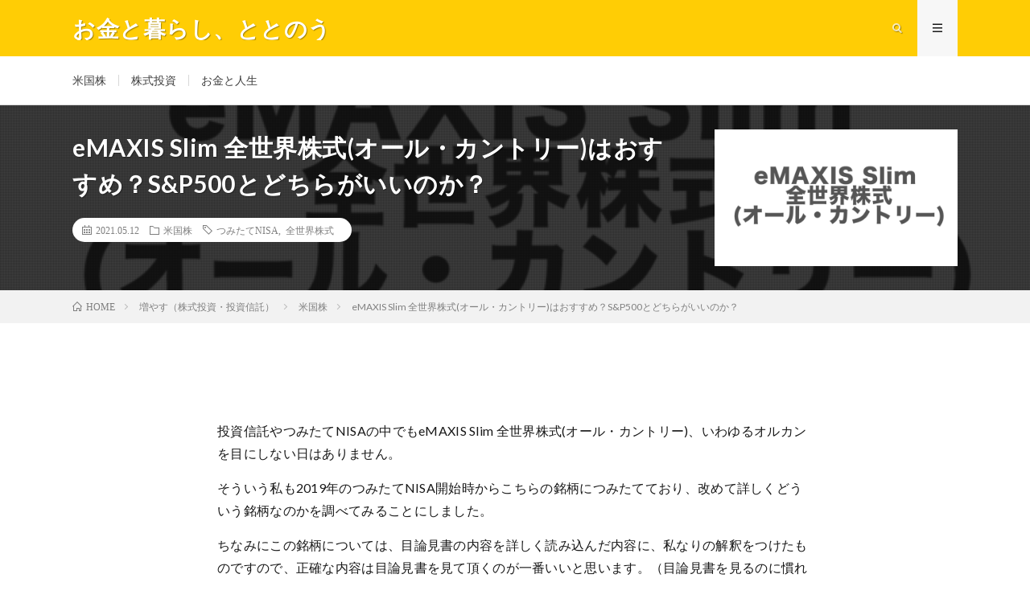

--- FILE ---
content_type: text/html; charset=UTF-8
request_url: https://tes-blog.com/6312
body_size: 20202
content:
<!DOCTYPE html>
<html lang="ja" prefix="og: http://ogp.me/ns#">
<head prefix="og: http://ogp.me/ns# fb: http://ogp.me/ns/fb# article: http://ogp.me/ns/article#">
<meta charset="UTF-8">
<title>eMAXIS Slim 全世界株式(オール・カントリー)はおすすめ？S&#038;P500とどちらがいいのか？ │ お金と暮らし、ととのう</title>
<meta name='robots' content='max-image-preview:large' />
<link rel='dns-prefetch' href='//www.google.com' />
<link rel='dns-prefetch' href='//www.googletagmanager.com' />
<link rel="alternate" title="oEmbed (JSON)" type="application/json+oembed" href="https://tes-blog.com/wp-json/oembed/1.0/embed?url=https%3A%2F%2Ftes-blog.com%2F6312" />
<link rel="alternate" title="oEmbed (XML)" type="text/xml+oembed" href="https://tes-blog.com/wp-json/oembed/1.0/embed?url=https%3A%2F%2Ftes-blog.com%2F6312&#038;format=xml" />
<style id='wp-img-auto-sizes-contain-inline-css' type='text/css'>
img:is([sizes=auto i],[sizes^="auto," i]){contain-intrinsic-size:3000px 1500px}
/*# sourceURL=wp-img-auto-sizes-contain-inline-css */
</style>
<style id='wp-block-library-inline-css' type='text/css'>
:root{--wp-block-synced-color:#7a00df;--wp-block-synced-color--rgb:122,0,223;--wp-bound-block-color:var(--wp-block-synced-color);--wp-editor-canvas-background:#ddd;--wp-admin-theme-color:#007cba;--wp-admin-theme-color--rgb:0,124,186;--wp-admin-theme-color-darker-10:#006ba1;--wp-admin-theme-color-darker-10--rgb:0,107,160.5;--wp-admin-theme-color-darker-20:#005a87;--wp-admin-theme-color-darker-20--rgb:0,90,135;--wp-admin-border-width-focus:2px}@media (min-resolution:192dpi){:root{--wp-admin-border-width-focus:1.5px}}.wp-element-button{cursor:pointer}:root .has-very-light-gray-background-color{background-color:#eee}:root .has-very-dark-gray-background-color{background-color:#313131}:root .has-very-light-gray-color{color:#eee}:root .has-very-dark-gray-color{color:#313131}:root .has-vivid-green-cyan-to-vivid-cyan-blue-gradient-background{background:linear-gradient(135deg,#00d084,#0693e3)}:root .has-purple-crush-gradient-background{background:linear-gradient(135deg,#34e2e4,#4721fb 50%,#ab1dfe)}:root .has-hazy-dawn-gradient-background{background:linear-gradient(135deg,#faaca8,#dad0ec)}:root .has-subdued-olive-gradient-background{background:linear-gradient(135deg,#fafae1,#67a671)}:root .has-atomic-cream-gradient-background{background:linear-gradient(135deg,#fdd79a,#004a59)}:root .has-nightshade-gradient-background{background:linear-gradient(135deg,#330968,#31cdcf)}:root .has-midnight-gradient-background{background:linear-gradient(135deg,#020381,#2874fc)}:root{--wp--preset--font-size--normal:16px;--wp--preset--font-size--huge:42px}.has-regular-font-size{font-size:1em}.has-larger-font-size{font-size:2.625em}.has-normal-font-size{font-size:var(--wp--preset--font-size--normal)}.has-huge-font-size{font-size:var(--wp--preset--font-size--huge)}.has-text-align-center{text-align:center}.has-text-align-left{text-align:left}.has-text-align-right{text-align:right}.has-fit-text{white-space:nowrap!important}#end-resizable-editor-section{display:none}.aligncenter{clear:both}.items-justified-left{justify-content:flex-start}.items-justified-center{justify-content:center}.items-justified-right{justify-content:flex-end}.items-justified-space-between{justify-content:space-between}.screen-reader-text{border:0;clip-path:inset(50%);height:1px;margin:-1px;overflow:hidden;padding:0;position:absolute;width:1px;word-wrap:normal!important}.screen-reader-text:focus{background-color:#ddd;clip-path:none;color:#444;display:block;font-size:1em;height:auto;left:5px;line-height:normal;padding:15px 23px 14px;text-decoration:none;top:5px;width:auto;z-index:100000}html :where(.has-border-color){border-style:solid}html :where([style*=border-top-color]){border-top-style:solid}html :where([style*=border-right-color]){border-right-style:solid}html :where([style*=border-bottom-color]){border-bottom-style:solid}html :where([style*=border-left-color]){border-left-style:solid}html :where([style*=border-width]){border-style:solid}html :where([style*=border-top-width]){border-top-style:solid}html :where([style*=border-right-width]){border-right-style:solid}html :where([style*=border-bottom-width]){border-bottom-style:solid}html :where([style*=border-left-width]){border-left-style:solid}html :where(img[class*=wp-image-]){height:auto;max-width:100%}:where(figure){margin:0 0 1em}html :where(.is-position-sticky){--wp-admin--admin-bar--position-offset:var(--wp-admin--admin-bar--height,0px)}@media screen and (max-width:600px){html :where(.is-position-sticky){--wp-admin--admin-bar--position-offset:0px}}

/*# sourceURL=wp-block-library-inline-css */
</style><style id='wp-block-heading-inline-css' type='text/css'>
h1:where(.wp-block-heading).has-background,h2:where(.wp-block-heading).has-background,h3:where(.wp-block-heading).has-background,h4:where(.wp-block-heading).has-background,h5:where(.wp-block-heading).has-background,h6:where(.wp-block-heading).has-background{padding:1.25em 2.375em}h1.has-text-align-left[style*=writing-mode]:where([style*=vertical-lr]),h1.has-text-align-right[style*=writing-mode]:where([style*=vertical-rl]),h2.has-text-align-left[style*=writing-mode]:where([style*=vertical-lr]),h2.has-text-align-right[style*=writing-mode]:where([style*=vertical-rl]),h3.has-text-align-left[style*=writing-mode]:where([style*=vertical-lr]),h3.has-text-align-right[style*=writing-mode]:where([style*=vertical-rl]),h4.has-text-align-left[style*=writing-mode]:where([style*=vertical-lr]),h4.has-text-align-right[style*=writing-mode]:where([style*=vertical-rl]),h5.has-text-align-left[style*=writing-mode]:where([style*=vertical-lr]),h5.has-text-align-right[style*=writing-mode]:where([style*=vertical-rl]),h6.has-text-align-left[style*=writing-mode]:where([style*=vertical-lr]),h6.has-text-align-right[style*=writing-mode]:where([style*=vertical-rl]){rotate:180deg}
/*# sourceURL=https://tes-blog.com/wp-includes/blocks/heading/style.min.css */
</style>
<style id='wp-block-paragraph-inline-css' type='text/css'>
.is-small-text{font-size:.875em}.is-regular-text{font-size:1em}.is-large-text{font-size:2.25em}.is-larger-text{font-size:3em}.has-drop-cap:not(:focus):first-letter{float:left;font-size:8.4em;font-style:normal;font-weight:100;line-height:.68;margin:.05em .1em 0 0;text-transform:uppercase}body.rtl .has-drop-cap:not(:focus):first-letter{float:none;margin-left:.1em}p.has-drop-cap.has-background{overflow:hidden}:root :where(p.has-background){padding:1.25em 2.375em}:where(p.has-text-color:not(.has-link-color)) a{color:inherit}p.has-text-align-left[style*="writing-mode:vertical-lr"],p.has-text-align-right[style*="writing-mode:vertical-rl"]{rotate:180deg}
/*# sourceURL=https://tes-blog.com/wp-includes/blocks/paragraph/style.min.css */
</style>
<style id='global-styles-inline-css' type='text/css'>
:root{--wp--preset--aspect-ratio--square: 1;--wp--preset--aspect-ratio--4-3: 4/3;--wp--preset--aspect-ratio--3-4: 3/4;--wp--preset--aspect-ratio--3-2: 3/2;--wp--preset--aspect-ratio--2-3: 2/3;--wp--preset--aspect-ratio--16-9: 16/9;--wp--preset--aspect-ratio--9-16: 9/16;--wp--preset--color--black: #000000;--wp--preset--color--cyan-bluish-gray: #abb8c3;--wp--preset--color--white: #ffffff;--wp--preset--color--pale-pink: #f78da7;--wp--preset--color--vivid-red: #cf2e2e;--wp--preset--color--luminous-vivid-orange: #ff6900;--wp--preset--color--luminous-vivid-amber: #fcb900;--wp--preset--color--light-green-cyan: #7bdcb5;--wp--preset--color--vivid-green-cyan: #00d084;--wp--preset--color--pale-cyan-blue: #8ed1fc;--wp--preset--color--vivid-cyan-blue: #0693e3;--wp--preset--color--vivid-purple: #9b51e0;--wp--preset--gradient--vivid-cyan-blue-to-vivid-purple: linear-gradient(135deg,rgb(6,147,227) 0%,rgb(155,81,224) 100%);--wp--preset--gradient--light-green-cyan-to-vivid-green-cyan: linear-gradient(135deg,rgb(122,220,180) 0%,rgb(0,208,130) 100%);--wp--preset--gradient--luminous-vivid-amber-to-luminous-vivid-orange: linear-gradient(135deg,rgb(252,185,0) 0%,rgb(255,105,0) 100%);--wp--preset--gradient--luminous-vivid-orange-to-vivid-red: linear-gradient(135deg,rgb(255,105,0) 0%,rgb(207,46,46) 100%);--wp--preset--gradient--very-light-gray-to-cyan-bluish-gray: linear-gradient(135deg,rgb(238,238,238) 0%,rgb(169,184,195) 100%);--wp--preset--gradient--cool-to-warm-spectrum: linear-gradient(135deg,rgb(74,234,220) 0%,rgb(151,120,209) 20%,rgb(207,42,186) 40%,rgb(238,44,130) 60%,rgb(251,105,98) 80%,rgb(254,248,76) 100%);--wp--preset--gradient--blush-light-purple: linear-gradient(135deg,rgb(255,206,236) 0%,rgb(152,150,240) 100%);--wp--preset--gradient--blush-bordeaux: linear-gradient(135deg,rgb(254,205,165) 0%,rgb(254,45,45) 50%,rgb(107,0,62) 100%);--wp--preset--gradient--luminous-dusk: linear-gradient(135deg,rgb(255,203,112) 0%,rgb(199,81,192) 50%,rgb(65,88,208) 100%);--wp--preset--gradient--pale-ocean: linear-gradient(135deg,rgb(255,245,203) 0%,rgb(182,227,212) 50%,rgb(51,167,181) 100%);--wp--preset--gradient--electric-grass: linear-gradient(135deg,rgb(202,248,128) 0%,rgb(113,206,126) 100%);--wp--preset--gradient--midnight: linear-gradient(135deg,rgb(2,3,129) 0%,rgb(40,116,252) 100%);--wp--preset--font-size--small: 13px;--wp--preset--font-size--medium: 20px;--wp--preset--font-size--large: 36px;--wp--preset--font-size--x-large: 42px;--wp--preset--spacing--20: 0.44rem;--wp--preset--spacing--30: 0.67rem;--wp--preset--spacing--40: 1rem;--wp--preset--spacing--50: 1.5rem;--wp--preset--spacing--60: 2.25rem;--wp--preset--spacing--70: 3.38rem;--wp--preset--spacing--80: 5.06rem;--wp--preset--shadow--natural: 6px 6px 9px rgba(0, 0, 0, 0.2);--wp--preset--shadow--deep: 12px 12px 50px rgba(0, 0, 0, 0.4);--wp--preset--shadow--sharp: 6px 6px 0px rgba(0, 0, 0, 0.2);--wp--preset--shadow--outlined: 6px 6px 0px -3px rgb(255, 255, 255), 6px 6px rgb(0, 0, 0);--wp--preset--shadow--crisp: 6px 6px 0px rgb(0, 0, 0);}:where(.is-layout-flex){gap: 0.5em;}:where(.is-layout-grid){gap: 0.5em;}body .is-layout-flex{display: flex;}.is-layout-flex{flex-wrap: wrap;align-items: center;}.is-layout-flex > :is(*, div){margin: 0;}body .is-layout-grid{display: grid;}.is-layout-grid > :is(*, div){margin: 0;}:where(.wp-block-columns.is-layout-flex){gap: 2em;}:where(.wp-block-columns.is-layout-grid){gap: 2em;}:where(.wp-block-post-template.is-layout-flex){gap: 1.25em;}:where(.wp-block-post-template.is-layout-grid){gap: 1.25em;}.has-black-color{color: var(--wp--preset--color--black) !important;}.has-cyan-bluish-gray-color{color: var(--wp--preset--color--cyan-bluish-gray) !important;}.has-white-color{color: var(--wp--preset--color--white) !important;}.has-pale-pink-color{color: var(--wp--preset--color--pale-pink) !important;}.has-vivid-red-color{color: var(--wp--preset--color--vivid-red) !important;}.has-luminous-vivid-orange-color{color: var(--wp--preset--color--luminous-vivid-orange) !important;}.has-luminous-vivid-amber-color{color: var(--wp--preset--color--luminous-vivid-amber) !important;}.has-light-green-cyan-color{color: var(--wp--preset--color--light-green-cyan) !important;}.has-vivid-green-cyan-color{color: var(--wp--preset--color--vivid-green-cyan) !important;}.has-pale-cyan-blue-color{color: var(--wp--preset--color--pale-cyan-blue) !important;}.has-vivid-cyan-blue-color{color: var(--wp--preset--color--vivid-cyan-blue) !important;}.has-vivid-purple-color{color: var(--wp--preset--color--vivid-purple) !important;}.has-black-background-color{background-color: var(--wp--preset--color--black) !important;}.has-cyan-bluish-gray-background-color{background-color: var(--wp--preset--color--cyan-bluish-gray) !important;}.has-white-background-color{background-color: var(--wp--preset--color--white) !important;}.has-pale-pink-background-color{background-color: var(--wp--preset--color--pale-pink) !important;}.has-vivid-red-background-color{background-color: var(--wp--preset--color--vivid-red) !important;}.has-luminous-vivid-orange-background-color{background-color: var(--wp--preset--color--luminous-vivid-orange) !important;}.has-luminous-vivid-amber-background-color{background-color: var(--wp--preset--color--luminous-vivid-amber) !important;}.has-light-green-cyan-background-color{background-color: var(--wp--preset--color--light-green-cyan) !important;}.has-vivid-green-cyan-background-color{background-color: var(--wp--preset--color--vivid-green-cyan) !important;}.has-pale-cyan-blue-background-color{background-color: var(--wp--preset--color--pale-cyan-blue) !important;}.has-vivid-cyan-blue-background-color{background-color: var(--wp--preset--color--vivid-cyan-blue) !important;}.has-vivid-purple-background-color{background-color: var(--wp--preset--color--vivid-purple) !important;}.has-black-border-color{border-color: var(--wp--preset--color--black) !important;}.has-cyan-bluish-gray-border-color{border-color: var(--wp--preset--color--cyan-bluish-gray) !important;}.has-white-border-color{border-color: var(--wp--preset--color--white) !important;}.has-pale-pink-border-color{border-color: var(--wp--preset--color--pale-pink) !important;}.has-vivid-red-border-color{border-color: var(--wp--preset--color--vivid-red) !important;}.has-luminous-vivid-orange-border-color{border-color: var(--wp--preset--color--luminous-vivid-orange) !important;}.has-luminous-vivid-amber-border-color{border-color: var(--wp--preset--color--luminous-vivid-amber) !important;}.has-light-green-cyan-border-color{border-color: var(--wp--preset--color--light-green-cyan) !important;}.has-vivid-green-cyan-border-color{border-color: var(--wp--preset--color--vivid-green-cyan) !important;}.has-pale-cyan-blue-border-color{border-color: var(--wp--preset--color--pale-cyan-blue) !important;}.has-vivid-cyan-blue-border-color{border-color: var(--wp--preset--color--vivid-cyan-blue) !important;}.has-vivid-purple-border-color{border-color: var(--wp--preset--color--vivid-purple) !important;}.has-vivid-cyan-blue-to-vivid-purple-gradient-background{background: var(--wp--preset--gradient--vivid-cyan-blue-to-vivid-purple) !important;}.has-light-green-cyan-to-vivid-green-cyan-gradient-background{background: var(--wp--preset--gradient--light-green-cyan-to-vivid-green-cyan) !important;}.has-luminous-vivid-amber-to-luminous-vivid-orange-gradient-background{background: var(--wp--preset--gradient--luminous-vivid-amber-to-luminous-vivid-orange) !important;}.has-luminous-vivid-orange-to-vivid-red-gradient-background{background: var(--wp--preset--gradient--luminous-vivid-orange-to-vivid-red) !important;}.has-very-light-gray-to-cyan-bluish-gray-gradient-background{background: var(--wp--preset--gradient--very-light-gray-to-cyan-bluish-gray) !important;}.has-cool-to-warm-spectrum-gradient-background{background: var(--wp--preset--gradient--cool-to-warm-spectrum) !important;}.has-blush-light-purple-gradient-background{background: var(--wp--preset--gradient--blush-light-purple) !important;}.has-blush-bordeaux-gradient-background{background: var(--wp--preset--gradient--blush-bordeaux) !important;}.has-luminous-dusk-gradient-background{background: var(--wp--preset--gradient--luminous-dusk) !important;}.has-pale-ocean-gradient-background{background: var(--wp--preset--gradient--pale-ocean) !important;}.has-electric-grass-gradient-background{background: var(--wp--preset--gradient--electric-grass) !important;}.has-midnight-gradient-background{background: var(--wp--preset--gradient--midnight) !important;}.has-small-font-size{font-size: var(--wp--preset--font-size--small) !important;}.has-medium-font-size{font-size: var(--wp--preset--font-size--medium) !important;}.has-large-font-size{font-size: var(--wp--preset--font-size--large) !important;}.has-x-large-font-size{font-size: var(--wp--preset--font-size--x-large) !important;}
/*# sourceURL=global-styles-inline-css */
</style>

<style id='classic-theme-styles-inline-css' type='text/css'>
/*! This file is auto-generated */
.wp-block-button__link{color:#fff;background-color:#32373c;border-radius:9999px;box-shadow:none;text-decoration:none;padding:calc(.667em + 2px) calc(1.333em + 2px);font-size:1.125em}.wp-block-file__button{background:#32373c;color:#fff;text-decoration:none}
/*# sourceURL=/wp-includes/css/classic-themes.min.css */
</style>
<link rel='stylesheet' id='contact-form-7-css' href='https://tes-blog.com/wp-content/plugins/contact-form-7/includes/css/styles.css?ver=6.1.4' type='text/css' media='all' />
<link rel='stylesheet' id='stock-ticker-css' href='https://tes-blog.com/wp-content/plugins/stock-ticker/assets/css/stock-ticker.min.css?ver=3.24.6' type='text/css' media='all' />
<link rel='stylesheet' id='stock-ticker-custom-css' href='https://tes-blog.com/wp-content/uploads/stock-ticker-custom.css?ver=3.24.6' type='text/css' media='all' />
<link rel='stylesheet' id='arkhe-blocks-front-css' href='https://tes-blog.com/wp-content/plugins/arkhe-blocks/dist/css/front.css?ver=2.27.1' type='text/css' media='all' />
<style id='arkhe-blocks-front-inline-css' type='text/css'>
body{--arkb-marker-color:#ffdc40;--arkb-marker-start:1em;--arkb-marker-style:linear-gradient(transparent var(--arkb-marker-start), var(--arkb-marker-color) 0)}
/*# sourceURL=arkhe-blocks-front-inline-css */
</style>
<link rel='stylesheet' id='yyi_rinker_stylesheet-css' href='https://tes-blog.com/wp-content/plugins/yyi-rinker/css/style.css?v=1.11.1&#038;ver=6.9' type='text/css' media='all' />
<script type="text/javascript" src="https://tes-blog.com/wp-includes/js/jquery/jquery.min.js?ver=3.7.1" id="jquery-core-js"></script>
<script type="text/javascript" src="https://tes-blog.com/wp-includes/js/jquery/jquery-migrate.min.js?ver=3.4.1" id="jquery-migrate-js"></script>

<!-- Site Kit によって追加された Google タグ（gtag.js）スニペット -->
<!-- Google アナリティクス スニペット (Site Kit が追加) -->
<script type="text/javascript" src="https://www.googletagmanager.com/gtag/js?id=GT-5N2K4WKR" id="google_gtagjs-js" async></script>
<script type="text/javascript" id="google_gtagjs-js-after">
/* <![CDATA[ */
window.dataLayer = window.dataLayer || [];function gtag(){dataLayer.push(arguments);}
gtag("set","linker",{"domains":["tes-blog.com"]});
gtag("js", new Date());
gtag("set", "developer_id.dZTNiMT", true);
gtag("config", "GT-5N2K4WKR");
 window._googlesitekit = window._googlesitekit || {}; window._googlesitekit.throttledEvents = []; window._googlesitekit.gtagEvent = (name, data) => { var key = JSON.stringify( { name, data } ); if ( !! window._googlesitekit.throttledEvents[ key ] ) { return; } window._googlesitekit.throttledEvents[ key ] = true; setTimeout( () => { delete window._googlesitekit.throttledEvents[ key ]; }, 5 ); gtag( "event", name, { ...data, event_source: "site-kit" } ); }; 
//# sourceURL=google_gtagjs-js-after
/* ]]> */
</script>
<link rel="https://api.w.org/" href="https://tes-blog.com/wp-json/" /><link rel="alternate" title="JSON" type="application/json" href="https://tes-blog.com/wp-json/wp/v2/posts/6312" /><link rel="canonical" href="https://tes-blog.com/6312" />
<meta name="generator" content="Site Kit by Google 1.170.0" /><style>
.yyi-rinker-images {
    display: flex;
    justify-content: center;
    align-items: center;
    position: relative;

}
div.yyi-rinker-image img.yyi-rinker-main-img.hidden {
    display: none;
}

.yyi-rinker-images-arrow {
    cursor: pointer;
    position: absolute;
    top: 50%;
    display: block;
    margin-top: -11px;
    opacity: 0.6;
    width: 22px;
}

.yyi-rinker-images-arrow-left{
    left: -10px;
}
.yyi-rinker-images-arrow-right{
    right: -10px;
}

.yyi-rinker-images-arrow-left.hidden {
    display: none;
}

.yyi-rinker-images-arrow-right.hidden {
    display: none;
}
div.yyi-rinker-contents.yyi-rinker-design-tate  div.yyi-rinker-box{
    flex-direction: column;
}

div.yyi-rinker-contents.yyi-rinker-design-slim div.yyi-rinker-box .yyi-rinker-links {
    flex-direction: column;
}

div.yyi-rinker-contents.yyi-rinker-design-slim div.yyi-rinker-info {
    width: 100%;
}

div.yyi-rinker-contents.yyi-rinker-design-slim .yyi-rinker-title {
    text-align: center;
}

div.yyi-rinker-contents.yyi-rinker-design-slim .yyi-rinker-links {
    text-align: center;
}
div.yyi-rinker-contents.yyi-rinker-design-slim .yyi-rinker-image {
    margin: auto;
}

div.yyi-rinker-contents.yyi-rinker-design-slim div.yyi-rinker-info ul.yyi-rinker-links li {
	align-self: stretch;
}
div.yyi-rinker-contents.yyi-rinker-design-slim div.yyi-rinker-box div.yyi-rinker-info {
	padding: 0;
}
div.yyi-rinker-contents.yyi-rinker-design-slim div.yyi-rinker-box {
	flex-direction: column;
	padding: 14px 5px 0;
}

.yyi-rinker-design-slim div.yyi-rinker-box div.yyi-rinker-info {
	text-align: center;
}

.yyi-rinker-design-slim div.price-box span.price {
	display: block;
}

div.yyi-rinker-contents.yyi-rinker-design-slim div.yyi-rinker-info div.yyi-rinker-title a{
	font-size:16px;
}

div.yyi-rinker-contents.yyi-rinker-design-slim ul.yyi-rinker-links li.amazonkindlelink:before,  div.yyi-rinker-contents.yyi-rinker-design-slim ul.yyi-rinker-links li.amazonlink:before,  div.yyi-rinker-contents.yyi-rinker-design-slim ul.yyi-rinker-links li.rakutenlink:before, div.yyi-rinker-contents.yyi-rinker-design-slim ul.yyi-rinker-links li.yahoolink:before, div.yyi-rinker-contents.yyi-rinker-design-slim ul.yyi-rinker-links li.mercarilink:before {
	font-size:12px;
}

div.yyi-rinker-contents.yyi-rinker-design-slim ul.yyi-rinker-links li a {
	font-size: 13px;
}
.entry-content ul.yyi-rinker-links li {
	padding: 0;
}

div.yyi-rinker-contents .yyi-rinker-attention.attention_desing_right_ribbon {
    width: 89px;
    height: 91px;
    position: absolute;
    top: -1px;
    right: -1px;
    left: auto;
    overflow: hidden;
}

div.yyi-rinker-contents .yyi-rinker-attention.attention_desing_right_ribbon span {
    display: inline-block;
    width: 146px;
    position: absolute;
    padding: 4px 0;
    left: -13px;
    top: 12px;
    text-align: center;
    font-size: 12px;
    line-height: 24px;
    -webkit-transform: rotate(45deg);
    transform: rotate(45deg);
    box-shadow: 0 1px 3px rgba(0, 0, 0, 0.2);
}

div.yyi-rinker-contents .yyi-rinker-attention.attention_desing_right_ribbon {
    background: none;
}
.yyi-rinker-attention.attention_desing_right_ribbon .yyi-rinker-attention-after,
.yyi-rinker-attention.attention_desing_right_ribbon .yyi-rinker-attention-before{
display:none;
}
div.yyi-rinker-use-right_ribbon div.yyi-rinker-title {
    margin-right: 2rem;
}

				</style><link rel="stylesheet" href="https://tes-blog.com/wp-content/themes/lionmedia/style.css">
<link rel="stylesheet" href="https://tes-blog.com/wp-content/themes/lionmedia/css/content.css">
<link rel="stylesheet" href="https://tes-blog.com/wp-content/themes/lionmedia-child/style.css">
<link class="css-async" rel href="https://tes-blog.com/wp-content/themes/lionmedia/css/icon.css">
<link class="css-async" rel href="https://fonts.googleapis.com/css?family=Lato:400,700,900">
<meta http-equiv="X-UA-Compatible" content="IE=edge">
<meta name="viewport" content="width=device-width, initial-scale=1, shrink-to-fit=no">
<link rel="dns-prefetch" href="//www.google.com">
<link rel="dns-prefetch" href="//www.google-analytics.com">
<link rel="dns-prefetch" href="//fonts.googleapis.com">
<link rel="dns-prefetch" href="//fonts.gstatic.com">
<link rel="dns-prefetch" href="//pagead2.googlesyndication.com">
<link rel="dns-prefetch" href="//googleads.g.doubleclick.net">
<link rel="dns-prefetch" href="//www.gstatic.com">
<style type="text/css">
.l-header,
.searchNavi__title,
.key__cat,
.eyecatch__cat,
.rankingBox__title,
.categoryDescription,
.pagetop,
.contactTable__header .required,
.heading.heading-primary .heading__bg,
.btn__link:hover,
.widget .tag-cloud-link:hover,
.comment-respond .submit:hover,
.comments__list .comment-reply-link:hover,
.widget .calendar_wrap tbody a:hover,
.comments__list .comment-meta,
.ctaPost__btn{background:#1574b3;}

.heading.heading-first,
.heading.heading-widget::before,
.heading.heading-footer::before,
.btn__link,
.widget .tag-cloud-link,
.comment-respond .submit,
.comments__list .comment-reply-link,
.content a:hover,
.t-light .l-footer,
.ctaPost__btn{border-color:#1574b3;}

.categoryBox__title,
.dateList__item a[rel=tag]:hover,
.dateList__item a[rel=category]:hover,
.copySns__copyLink:hover,
.btn__link,
.widget .tag-cloud-link,
.comment-respond .submit,
.comments__list .comment-reply-link,
.widget a:hover,
.widget ul li .rsswidget,
.content a,
.related__title,
.ctaPost__btn:hover{color:#1574b3;}

.c-user01 {color:#8224e3 !important}
.bgc-user01 {background:#8224e3 !important}
.hc-user01:hover {color:#8224e3 !important}
.c-user02 {color:#dd3333 !important}
.bgc-user02 {background:#dd3333 !important}
.hc-user02:hover {color:#dd3333 !important}
.c-user03 {color:#eeee22 !important}
.bgc-user03 {background:#eeee22 !important}
.hc-user03:hover {color:#eeee22 !important}
.c-user04 {color:#81d742 !important}
.bgc-user04 {background:#81d742 !important}
.hc-user04:hover {color:#81d742 !important}
.c-user05 {color:#1e73be !important}
.bgc-user05 {background:#1e73be !important}
.hc-user05:hover {color:#1e73be !important}

.singleTitle {background-image:url("https://tes-blog.com/wp-content/uploads/2021/05/オルカン-730x410.png");}

.content h2{
	padding: 10px 20px;
	color:#191919;
	border-left: 5px solid #ffcd05;
}
.content h3{
	padding-bottom: 10px;
	color:#191919;
	border-bottom: 3px solid #ffcd05;
}h5:before {
 content:"・"
}
</style>

<!-- Site Kit が追加した Google AdSense メタタグ -->
<meta name="google-adsense-platform-account" content="ca-host-pub-2644536267352236">
<meta name="google-adsense-platform-domain" content="sitekit.withgoogle.com">
<!-- Site Kit が追加した End Google AdSense メタタグ -->
<link rel="icon" href="https://tes-blog.com/wp-content/uploads/2025/12/cropped-19369_color-32x32.png" sizes="32x32" />
<link rel="icon" href="https://tes-blog.com/wp-content/uploads/2025/12/cropped-19369_color-192x192.png" sizes="192x192" />
<link rel="apple-touch-icon" href="https://tes-blog.com/wp-content/uploads/2025/12/cropped-19369_color-180x180.png" />
<meta name="msapplication-TileImage" content="https://tes-blog.com/wp-content/uploads/2025/12/cropped-19369_color-270x270.png" />
		<style type="text/css" id="wp-custom-css">
			/*アクセントカラー*/
.l-header, .searchNavi__title, .key__cat, .eyecatch__cat, .rankingBox__title, .categoryDescription, .pagetop, .contactTable__header .required, .heading.heading-primary .heading__bg, .btn__link:hover, .widget .tag-cloud-link:hover, .comment-respond .submit:hover, .comments__list .comment-reply-link:hover, .widget .calendar_wrap tbody a:hover, .comments__list .comment-meta, .ctaPost__btn {
    background: #FFCD05;
}
/*ウィジェット*/
.l-sidebar img.sidebarimg {
    box-shadow: 1px 2px 5px #c5c5c5;
}

.heading.heading-first, .heading.heading-widget::before, .heading.heading-footer::before, .btn__link,  .comment-respond .submit, .comments__list .comment-reply-link, .content a:hover, .t-light .l-footer, .ctaPost__btn {
    border-color: #FFCD05;
}
.widget .tag-cloud-link{
	    border-color: #1574B3;
}

.heading.heading-widget::before, .heading.heading-footer::before {
    border-bottom: 3px solid #f0b200;
}
.heading.heading-widget::after {
    border-bottom: 3px solid #E5E5E5;
}

/*ヘッダー*/
.siteTitle__main {
    font-size: 2.8rem;
}
.siteTitle__sub {
    color: #1574b3;
}

.content {
    font-size: 1.6rem;
}
.content p{
	letter-spacing: 0.3px;
 margin-top: 15px;
	margin-bottom: 15px;
}

.content h2,
.content h3,
.content h4,
.content h5{
	line-height:1.5;
	margin-top:40px;
	letter-spacing: 2px;
}
/* リスト */
.content ul li,
.content ol li{
	font-size: 1.6rem;
	font-weight: bold;
	margin-left: 10px;
}
/* 引用 */
.link-quote a {
    font-size: 11px;
    font-weight: 700;
    color: #a5a5a5;
}
.link-quote {
    font-size: 11px;
    font-weight: 700;
    color: #a5a5a5;
}
/* テーブルデザイン */
.content table th {
	background: #dedede;
	color: #3a3a3a;
	border-right: 1px solid #E5E5E5;
}
.content a { 
	font-weight:bold;
	color: #14737d;
	border-bottom: 1px solid;}
.content a:hover{
	color: #52dcbd;}  
#toc_container {
    border: 2px solid #dedede;
	   margin-top: 20px;
    padding: 20px 20px;
    border-radius: 10px;
}
.content #toc_container a {
    font-size: 1.5rem;
			border: none;
}
/* 画像 */
.content img {
    border: 1px solid gray;
}
.eyecatch img{
max-height: inherit;
}
.comment-form-email{ display:none; }
.comment-form-url{ display:none; }		</style>
		<meta property="og:site_name" content="お金と暮らし、ととのう" />
<meta property="og:type" content="article" />
<meta property="og:title" content="eMAXIS Slim 全世界株式(オール・カントリー)はおすすめ？S&#038;P500とどちらがいいのか？" />
<meta property="og:description" content="投資信託やつみたてNISAの中でもeMAXIS Slim 全世界株式(オール・カントリー)、いわゆるオルカンを目にしない日はありません。 そういう私も2019年のつみたてNISA開始時からこちらの銘柄につみたてており、改めて詳しくどういう銘" />
<meta property="og:url" content="https://tes-blog.com/6312" />
<meta property="og:image" content="https://tes-blog.com/wp-content/uploads/2021/05/オルカン-730x410.png" />
<meta name="twitter:card" content="summary" />


<script async src="https://pagead2.googlesyndication.com/pagead/js/adsbygoogle.js?client=ca-pub-6800436616623235"
     crossorigin="anonymous"></script><script src="https://kit.fontawesome.com/374b85390a.js" crossorigin="anonymous"></script>
</head>
<body class="t-light">

  
  <!--l-header-->
  <header class="l-header">
    <div class="container">

      <div class="siteTitle">

              <p class="siteTitle__name  u-txtShdw">
          <a class="siteTitle__link" href="https://tes-blog.com">
            <span class="siteTitle__main">お金と暮らし、ととのう</span>
          </a>
          <span class="siteTitle__sub"></span>
		</p>	        </div>

      <nav class="menuNavi">
                <ul class="menuNavi__list">
		              <li class="menuNavi__item u-txtShdw"><span class="menuNavi__link icon-search" id="menuNavi__search" onclick="toggle__search();"></span></li>
            <li class="menuNavi__item u-txtShdw"><span class="menuNavi__link menuNavi__link-current icon-menu" id="menuNavi__menu" onclick="toggle__menu();"></span></li>
                  </ul>
      </nav>

    </div>
  </header>
  <!--/l-header-->

  <!--l-extra-->
        <div class="l-extraNone" id="extra__search">
      <div class="container">
        <div class="searchNavi">
                    <div class="searchNavi__title u-txtShdw">注目キーワード</div>
          <ul class="searchNavi__list">
                          <li class="searchNavi__item"><a class="searchNavi__link" href="https://tes-blog.com/?s=FIRE">FIRE</a></li>
                          <li class="searchNavi__item"><a class="searchNavi__link" href="https://tes-blog.com/?s=書籍紹介">書籍紹介</a></li>
                          <li class="searchNavi__item"><a class="searchNavi__link" href="https://tes-blog.com/?s=楽天証券">楽天証券</a></li>
                          <li class="searchNavi__item"><a class="searchNavi__link" href="https://tes-blog.com/?s=ネオモバ">ネオモバ</a></li>
                      </ul>
          
                <div class="searchBox">
        <form class="searchBox__form" method="get" target="_top" action="https://tes-blog.com/" >
          <input class="searchBox__input" type="text" maxlength="50" name="s" placeholder="記事検索"><button class="searchBox__submit icon-search" type="submit" value="search"> </button>
        </form>
      </div>        </div>
      </div>
    </div>
    
    <div class="l-extra" id="extra__menu">
      <div class="container container-max">
        <nav class="globalNavi">
          <ul class="globalNavi__list">
          	        <li id="menu-item-1322" class="menu-item menu-item-type-taxonomy menu-item-object-category current-post-ancestor current-menu-parent current-post-parent menu-item-1322"><a href="https://tes-blog.com/category/stock/us-stock">米国株</a></li>
<li id="menu-item-6074" class="menu-item menu-item-type-taxonomy menu-item-object-category current-post-ancestor menu-item-6074"><a href="https://tes-blog.com/category/stock">株式投資</a></li>
<li id="menu-item-513" class="menu-item menu-item-type-taxonomy menu-item-object-category menu-item-513"><a href="https://tes-blog.com/category/blog">お金と人生</a></li>
	                                    </ul>
        </nav>
      </div>
    </div>
  <!--/l-extra-->
  <div class="singleTitle">
    <div class="container">
    
      <!-- タイトル -->
      <div class="singleTitle__heading">
        <h1 class="heading heading-singleTitle u-txtShdw">eMAXIS Slim 全世界株式(オール・カントリー)はおすすめ？S&#038;P500とどちらがいいのか？</h1>        
        
        <ul class="dateList dateList-singleTitle">
          <li class="dateList__item icon-calendar">2021.05.12</li>
          <li class="dateList__item icon-folder"><a class="hc" href="https://tes-blog.com/category/stock/us-stock" rel="category">米国株</a></li>
          <li class="dateList__item icon-tag"><a href="https://tes-blog.com/tag/tsumitate-nisa" rel="tag">つみたてNISA</a>, <a href="https://tes-blog.com/tag/all-country" rel="tag">全世界株式</a></li>        </ul>
        
        
        
      </div>
      <!-- /タイトル -->

      <!-- アイキャッチ -->
      <div class="eyecatch eyecatch-singleTitle">
        		  <img src="https://tes-blog.com/wp-content/uploads/2021/05/オルカン-730x410.png" alt="eMAXIS Slim 全世界株式(オール・カントリー)はおすすめ？S&#038;P500とどちらがいいのか？" width="730" height="410" >
		  	      
      </div>
      <!-- /アイキャッチ -->

    </div>
  </div>
<div class="breadcrumb" ><div class="container" ><ul class="breadcrumb__list"><li class="breadcrumb__item" itemprop="itemListElement" itemscope itemtype="https://schema.org/ListItem"><a href="https://tes-blog.com/" itemprop="item"><span class="icon-home" itemprop="name">HOME</span></a></li><li class="breadcrumb__item" itemprop="itemListElement" itemscope itemtype="https://schema.org/ListItem"><a href="https://tes-blog.com/category/stock" itemprop="item"><span itemprop="name">増やす（株式投資・投資信託）</span></a></li><li class="breadcrumb__item" itemprop="itemListElement" itemscope itemtype="https://schema.org/ListItem"><a href="https://tes-blog.com/category/stock/us-stock" itemprop="item"><span itemprop="name">米国株</span></a></li><li class="breadcrumb__item">eMAXIS Slim 全世界株式(オール・カントリー)はおすすめ？S&P500とどちらがいいのか？</li></ul></div></div>
  <!-- l-wrapper -->
  <div class="l-wrapper">
	
    <!-- l-main -->
    <main class="l-main l-main-single
	 l-main-w740            ">
           
	  
	        
            
      
	  
	        <section class="content">
	    <p>投資信託やつみたてNISAの中でもeMAXIS Slim 全世界株式(オール・カントリー)、いわゆるオルカンを目にしない日はありません。</p>
<p>そういう私も2019年のつみたてNISA開始時からこちらの銘柄につみたてており、改めて詳しくどういう銘柄なのかを調べてみることにしました。</p>
<p>ちなみにこの銘柄については、目論見書の内容を詳しく読み込んだ内容に、私なりの解釈をつけたものですので、正確な内容は目論見書を見て頂くのが一番いいと思います。（目論見書を見るのに慣れましょう！）</p>
<h2 id="outline__1">基本情報</h2>
<p>まずは基本情報から見ていきます。</p>
<table>
<tbody>
<tr>
<th>銘柄名</th>
<td>eMAXIS Slim 全世界株式(オール・カントリー)</td>
</tr>
<tr>
<th>運営会社</th>
<td>三菱UFJ国際投信</td>
</tr>
<tr>
<th>純資産額</th>
<td>1693億円</td>
</tr>
<tr>
<th>管理費用（含む信託報酬）</th>
<td>0.1144%</td>
</tr>
</tbody>
</table>
<p>※2021年5月12日時点</p>
<p>こちらの銘柄は、楽天証券で確認したところ、人気ランキングにおいて、全世界対象の投資信託で1位、全投資信託銘柄の中で2位という人気になっています。</p>
<h2 id="outline__2">全世界の構成比率は？</h2>
<h3 id="outline__2_1">国別の比率</h3>
<p><img fetchpriority="high" decoding="async" src="https://tes-blog.com/wp-content/uploads/2021/05/スクリーンショット-2021-05-12-10.49.27.png" alt="" width="378" height="329" class="alignnone size-full wp-image-6318" /><br />
<span class="asterisk"><a href="https://emaxis.jp/fund/253425.html" rel="noopener noreferrer" target="_blank">交付目論見書</a>から引用</span></p>
<p>このように約58%がアメリカに投資されています。全世界といいながら、かなり偏った銘柄ですよね。これは連動するＭＳＣＩ オール・カントリー・ワールド・インデックス指数が時価総額加重平均（時価総額が大きい銘柄ほど多く取り入れられる）ためで、米国市場の時価総額が他の国にたいして相対的に大きいのが理由です。</p>
<p>もし他に複数の投資銘柄を含める場合、米国株を重ねると思ったよりも米国に偏りすぎることになりますので、知っておいた方が良さそうです。</p>
<h3 id="outline__2_2">含まれる国</h3>
<p>先進国地域</p>
<table>
<tbody>
<tr>
<td>アメリカ</td>
<td>ベルギー</td>
<td>スウェーデン</td>
</tr>
<tr>
<td>日本</td>
<td>アイルランド</td>
<td>香港</td>
</tr>
<tr>
<td>イギリス</td>
<td>イスラエル</td>
<td>デンマーク</td>
</tr>
<tr>
<td>フランス</td>
<td>ノルウェー</td>
<td>スペイン</td>
</tr>
<tr>
<td>スイス</td>
<td>ニュージーランド</td>
<td>イタリア</td>
</tr>
<tr>
<td>カナダ</td>
<td>ポルトガル</td>
<td>フィンランド</td>
</tr>
<tr>
<td>ドイツ</td>
<td>オーストリア</td>
<td>シンガポール</td>
</tr>
<tr>
<td>オーストラリア</td>
<td>オランダ</td>
<td>&nbsp;</td>
</tr>
</tbody>
</table>
<p>新興国地域</p>
<table>
<tbody>
<tr>
<td>中国</td>
<td>ペルー</td>
<td>メキシコ</td>
</tr>
<tr>
<td>台湾</td>
<td>ハンガリー</td>
<td>インドネシア</td>
</tr>
<tr>
<td>韓国</td>
<td>コロンビア</td>
<td>カタール</td>
</tr>
<tr>
<td>インド</td>
<td>ギリシャ</td>
<td>フィリピン</td>
</tr>
<tr>
<td>ブラジル</td>
<td>アルゼンチン</td>
<td>ポーランド</td>
</tr>
<tr>
<td>南アフリカ</td>
<td>エジプト</td>
<td>アラブ首長国連邦</td>
</tr>
<tr>
<td>ロシア</td>
<td>チェコ</td>
<td>チリ</td>
</tr>
<tr>
<td>サウジアラビア</td>
<td>パキスタン</td>
<td>トルコ</td>
</tr>
<tr>
<td>タイ</td>
<td>マレーシア</td>
<td>&nbsp;</td>
</tr>
</tbody>
</table>
<h2 id="outline__3">全世界株式を選ぶメリット</h2>
<h3 id="outline__3_1">国際分散投資が効いている</h3>
<p>世界中の株式に投資することができる点において、これ以上の分散投資はないでしょう。通常の銘柄であれば、一つの会社や一つの国の成長を期待する投資になりますが、全世界であれば、世界の経済が成長することに期待する投資とも言えそうです。そして、現在の資本主義経済を信じるならば、今後も長期的に成長する可能性は高そうです。</p>
<h3 id="outline__3_2">放置しやすい</h3>
<p>今後例えば、米国市場が低迷し、中国などの新興国の株価が大きく伸びるというケースでも、この銘柄であればポートフォリオを入れ替えずに済みますので、比較的放置しても運用しやすい点が挙げられます。つみたてNISAなどは最大で20年間投資期間がありますので、全世界株式であれば、どの国がコケても or 成長しても、地球規模でみれば、経済は成長するよね？という安心感はあると思います。</p>
<h2 id="outline__4">全世界株式を選ぶデメリット</h2>
<p>全世界株式の場合は、株式パフォーマンスの悪い国に対しても投資対象としているので、そういった国への投資が非効率的である可能性もあります。実際に、過去10年間のパフォーマンスをみれば、米国市場に集中していた方がパフォーマンスが良かったという結果もあります。</p>
<h2 id="outline__5">他の投資信託と比較してどうなのか？</h2>
<h3 id="outline__5_1">S&#038;P500と比較</h3>
<p>米国の主要株式指数に連動する投資信託であるｅＭＡＸＩＳ Ｓｌｉｍ 米国株式（Ｓ＆Ｐ５００）とパフォーマンスを比較してみます。</p>
<p><span class="markerBlue">青の線がS&#038;P500ですが、ここ2年でみるとS&#038;P500インデックスのパフォーマンスが良さそうです。</span></p>
<p>また、2020年3月のコロナ暴落において、全世界株式も同程度下落していて（ディフェンシブ性はなさそう）、その後の回復力で差が出ているので、これだけみれば全世界に対して米国市場がより力強い値動きをしているのが分かります。</p>
<p><img decoding="async" src="https://tes-blog.com/wp-content/uploads/2021/05/スクリーンショット-2021-05-12-11.13.31.png" alt="" width="1408" height="1038" class="alignnone size-full wp-image-6322" /></p>
<h3 id="outline__5_2">全世界（日本除く）と比較</h3>
<p>eMAXIS Slim全世界株式には日本を除くパターンもありますので、そちらとも比較してみます。薄い緑が日本を除くなのですが、</p>
<p><span class="markerBlue">日本を除くの方がパフォーマンスが良さそうです。</span></p>
<p><img decoding="async" src="https://tes-blog.com/wp-content/uploads/2021/05/スクリーンショット-2021-05-12-11.19.31.png" alt="" width="1430" height="1076" class="alignnone size-full wp-image-6323" /></p>
<p>ちなみに管理費用も比較しておきます。</p>
<table>
<tbody>
<tr>
<td>銘柄</td>
<td>管理費用（含む信託報酬）</td>
</tr>
<tr>
<td>ｅＭＡＸＩＳ Ｓｌｉｍ 全世界株式</td>
<td>0.1144%</td>
</tr>
<tr>
<td>ｅＭＡＸＩＳ Ｓｌｉｍ 全世界株式（除く日本）</td>
<td>0.1144%</td>
</tr>
</tbody>
</table>
<p><span class="markerPink">はい、一緒ですね。</span></p>
<p>この2つを見比べると、日本を除くを選択した方が良さそうです。日本人としては、株式投資に日本を含めない方がパフォーマンスがいいというのは、なんとも悲しい話ですが、現状の日本を考えると致し方ないのかもしれません。</p>
<h2 id="outline__6">結局投資対象としてはありなのか？</h2>
<p>あり中のありだと思います。ただ、株式投資って人によって考え方が異なりますので、正解もまた変わってきます。ある人にとっては全世界株式100%がいいかもしれませんし、ある人にとっては買わない方がいいかもしれません。</p>
<p>全世界株式は以下のような方に向いているのかなと思います。<br />
・株式投資を完全に放置したい方（どの国が成長しても株価の伸びが期待できる）<br />
・米国一極集中には不安を感じる方<br />
・つみたてNISAで購入する方</p>
<h3 id="outline__6_1">私の場合</h3>
<p>個人的な意見ではありますが、今後も世界市場に対して米国市場は非常に力強く成長すると考えていますので、全世界株式をメインにするというよりは、S&#038;P500などの米国市場を中心にした投資信託をメインにした方がパフォーマンスはよいかなと考えています。</p>
<p>実際に私はつみたてNISAも以下のような設定をしています。</p>
<p>楽天・全米株式インデックス・ファンド（楽天・バンガード・ファンド（全米株式））：28,333 円<br />
eMAXIS Slim 全世界株式(オール・カントリー)：5,000円</p>
<p>全米タイプは、米国で購入可能な株式すべてに投資タイプの投資信託です。</p>
<p><a href="https://tes-blog.com/5012" title="つみたてNISAの運用成績を公開しています【楽天証券】">つみたてNISAの運用成績を公開しています【楽天証券】</a></p>
</br></br>少しでも興味もって頂けましたら、Twitter(<a href="https://twitter.com/sei_watch">@sei_watch</a>)のフォローを是非お願いします！</br></br>
<p>Youtubeでも解説しています。<br />
<iframe loading="lazy" width="560" height="315" src="https://www.youtube.com/embed/5fdMOIjV4mc" title="YouTube video player" frameborder="0" allow="accelerometer; autoplay; clipboard-write; encrypted-media; gyroscope; picture-in-picture" allowfullscreen></iframe></p>
      </section>
	        
      
      
      
	  


            <!-- 記事下CTAエリア -->
      <div class="ctaPost">
	              <h2 class="ctaPost__title">関連するメディア</h2>
                <div class="ctaPost__contents">           
          
                    
          
          		    <p style="text-align: center">
Twitterでは、投資や節約など資産形成に役立つ情報を発信しています。
<br>
<br>
<ul class="snsbtniti2">
<li><a href="https://twitter.com/seita_watch" class="flowbtn12 fl_tw2"><i class="fab fa-twitter"></i><span>Twitter</span></a></li>
</ul>
</p>
<br><br><br>
<br><br>
          
          
                    
        </div>
      </div>
      <!-- /記事下CTAエリア -->
      

      
	        
            
      


            <!-- ダブルレクタングル広告 -->
	  <aside class="rectangle">
	    <div class="rectangle__item rectangle__item-left">
          <script async src="https://pagead2.googlesyndication.com/pagead/js/adsbygoogle.js"></script>
<!-- tes block -->
<ins class="adsbygoogle"
     style="display:block"
     data-ad-client="ca-pub-6800436616623235"
     data-ad-slot="7235566692"
     data-ad-format="auto"
     data-full-width-responsive="true"></ins>
<script>
     (adsbygoogle = window.adsbygoogle || []).push({});
</script>	    </div>
	    <div class="rectangle__item rectangle__item-right">
          <script async src="https://pagead2.googlesyndication.com/pagead/js/adsbygoogle.js"></script>
<!-- tes block -->
<ins class="adsbygoogle"
     style="display:block"
     data-ad-client="ca-pub-6800436616623235"
     data-ad-slot="7235566692"
     data-ad-format="auto"
     data-full-width-responsive="true"></ins>
<script>
     (adsbygoogle = window.adsbygoogle || []).push({});
</script>	    </div>
        <h2 class="rectangle__title">Advertisement</h2>
	  </aside>
      <!-- /ダブルレクタングル広告 -->
      

	  
	  	  


	  
	        <!-- 関連記事 -->
	  <aside class="related"><h2 class="heading heading-primary">関連する記事</h2><ul class="related__list">	      <li class="related__item">
	        <a class="related__imgLink" href="https://tes-blog.com/1844" title="SPYとSPYDの違いを比較、どちらを買うべき？優良米国株ETF頂上決戦！！">
					      <img src="https://tes-blog.com/wp-content/uploads/2020/05/spdr-spy-spyd-160x160.jpg" alt="SPYとSPYDの違いを比較、どちらを買うべき？優良米国株ETF頂上決戦！！" width="160" height="160" >
			  		    	        </a>
	        <h3 class="related__title">
	          <a href="https://tes-blog.com/1844">SPYとSPYDの違いを比較、どちらを買うべき？優良米国株ETF頂上決戦！！</a>
	                        <span class="icon-calendar">2020.05.22</span>
              	        </h3>
	        <p class="related__contents">今回は米国株の中でも人気の高い2つのETFであるSPYとSPYDを比較してみたいと思います。 SPYとSPYDの違い SPYとSPYDはどちらもステー[…]</p>
	      </li>
	  		      <li class="related__item">
	        <a class="related__imgLink" href="https://tes-blog.com/1454" title="第1回 どうして米国株に投資するか?米国株の魅力【米国株シリーズ】">
					      <img src="https://tes-blog.com/wp-content/uploads/2020/02/stock-exchange-738671_1280-160x160.jpg" alt="第1回 どうして米国株に投資するか?米国株の魅力【米国株シリーズ】" width="160" height="160" >
			  		    	        </a>
	        <h3 class="related__title">
	          <a href="https://tes-blog.com/1454">第1回 どうして米国株に投資するか?米国株の魅力【米国株シリーズ】</a>
	                        <span class="icon-calendar">2020.04.01</span>
              	        </h3>
	        <p class="related__contents">コロナショックの影響があり、株式市場は非常に悲観的になっていると思います。とはいえ、過去の歴史をみれば、米国株の魅力は劣ることがないと考えています。今[…]</p>
	      </li>
	  		      <li class="related__item">
	        <a class="related__imgLink" href="https://tes-blog.com/1805" title="[米国株][銘柄分析][PG]プロクター・アンド・ギャンブル">
					      <img src="https://tes-blog.com/wp-content/uploads/2020/05/pg-160x160.jpg" alt="[米国株][銘柄分析][PG]プロクター・アンド・ギャンブル" width="160" height="160" >
			  		    	        </a>
	        <h3 class="related__title">
	          <a href="https://tes-blog.com/1805">[米国株][銘柄分析][PG]プロクター・アンド・ギャンブル</a>
	                        <span class="icon-calendar">2020.05.19</span>
              	        </h3>
	        <p class="related__contents">日本でもP&#038;Gでお馴染みの生活用品メーカーであるプロクター・アンド・ギャンブルを分析します。 プロクター・アンド・ギャンブルはどんな会社 プ[…]</p>
	      </li>
	  	</ul></aside>	        <!-- /関連記事 -->
	  	  


	  
	        <!-- コメント -->
                    <aside class="comments">
        		
				
			<div id="respond" class="comment-respond">
		<h2 class="heading heading-primary">コメントを書く <small><a rel="nofollow" id="cancel-comment-reply-link" href="/6312#respond" style="display:none;">コメントをキャンセル</a></small></h2><form action="https://tes-blog.com/wp-comments-post.php" method="post" id="commentform" class="comment-form"><p class="comment-notes"><span id="email-notes">メールアドレスが公開されることはありません。</span> <span class="required-field-message"><span class="required">※</span> が付いている欄は必須項目です</span></p><p class="comment-form-comment"><label for="comment">コメント</label><textarea id="comment" name="comment" cols="45" rows="8" maxlength="65525" required="required"></textarea></p><p class="comment-form-author"><label for="author">名前</label> <input id="author" name="author" type="text" value="" size="30" maxlength="245" autocomplete="name" /></p>
<p class="comment-form-email"><label for="email">メール</label> <input id="email" name="email" type="text" value="" size="30" maxlength="100" aria-describedby="email-notes" autocomplete="email" /></p>
<p class="comment-form-url"><label for="url">サイト</label> <input id="url" name="url" type="text" value="" size="30" maxlength="200" autocomplete="url" /></p>
<p class="form-submit"><input name="submit" type="submit" id="submit" class="submit" value="コメントを送信" /> <input type='hidden' name='comment_post_ID' value='6312' id='comment_post_ID' />
<input type='hidden' name='comment_parent' id='comment_parent' value='0' />
</p><p style="display: none;"><input type="hidden" id="akismet_comment_nonce" name="akismet_comment_nonce" value="7f8f811567" /></p><p style="display: none !important;" class="akismet-fields-container" data-prefix="ak_"><label>&#916;<textarea name="ak_hp_textarea" cols="45" rows="8" maxlength="100"></textarea></label><input type="hidden" id="ak_js_1" name="ak_js" value="17"/><script>document.getElementById( "ak_js_1" ).setAttribute( "value", ( new Date() ).getTime() );</script></p></form>	</div><!-- #respond -->
	      </aside>
            <!-- /コメント -->
	  	  

	  
	        <!-- PVカウンター -->
        	  <!-- /PVカウンター -->
	        
      
    </main>
    <!-- /l-main -->

    
	    
    
  </div>
  <!-- /l-wrapper -->
  
  


  <!-- schema -->
  <script type="application/ld+json">
  {
  "@context": "http://schema.org",
  "@type": "Article ",
  "mainEntityOfPage":{
	  "@type": "WebPage",
	  "@id": "https://tes-blog.com/6312"
  },
  "headline": "eMAXIS Slim 全世界株式(オール・カントリー)はおすすめ？S&#038;P500とどちらがいいのか？",
  "image": {
	  "@type": "ImageObject",
	  "url": "https://tes-blog.com/wp-content/uploads/2021/05/オルカン-730x410.png",
	  "height": "410",
	  "width": "730"
	    },
  "datePublished": "2021-05-12T12:15:04+0900",
  "dateModified": "2021-05-26T23:17:27+0900",
  "author": {
	  "@type": "Person",
	  "name": "SEI"
  },
  "publisher": {
	  "@type": "Organization",
	  "name": "お金と暮らし、ととのう",
	  "logo": {
		  "@type": "ImageObject",
		  		    		    "url": "",
		    "width": "",
		    "height":""
		    		  	  }
  },
  "description": "投資信託やつみたてNISAの中でもeMAXIS Slim 全世界株式(オール・カントリー)、いわゆるオルカンを目にしない日はありません。 そういう私も2019年のつみたてNISA開始時からこちらの銘柄につみたてており、改めて詳しくどういう銘 [&hellip;]"
  }
  </script>
  <!-- /schema -->




  <!--l-footer-->
  <footer class="l-footer">
    <div class="container">
      <div class="pagetop u-txtShdw"><a class="pagetop__link" href="#top">Back to Top</a></div>
      
                  <div class="widgetFoot">
        <div class="widgetFoot__contents">
                  <aside class="widget widget-foot"><h2 class="heading heading-footer">About</h2><div class="menu-footer-about-container"><ul id="menu-footer-about" class="menu"><li id="menu-item-6923" class="menu-item menu-item-type-post_type menu-item-object-page menu-item-6923"><a href="https://tes-blog.com/terms-of-service">利用規約</a></li>
<li id="menu-item-6924" class="menu-item menu-item-type-post_type menu-item-object-page menu-item-privacy-policy menu-item-6924"><a rel="privacy-policy" href="https://tes-blog.com/privacy-policy">プライバシーポリシー</a></li>
<li id="menu-item-6933" class="menu-item menu-item-type-post_type menu-item-object-page menu-item-6933"><a href="https://tes-blog.com/contact">お問い合わせ</a></li>
<li id="menu-item-6925" class="menu-item menu-item-type-post_type menu-item-object-page menu-item-6925"><a href="https://tes-blog.com/ask">質問コーナー</a></li>
</ul></div></aside>	            </div>
        
        <div class="widgetFoot__contents">
                  <aside class="widget widget-foot"><h2 class="heading heading-footer">カテゴリー</h2>
			<ul>
					<li class="cat-item cat-item-15"><a href="https://tes-blog.com/category/blog">BLOG</a> (12)
</li>
	<li class="cat-item cat-item-304"><a href="https://tes-blog.com/category/%e3%82%b5%e3%83%bc%e3%83%93%e3%82%b9%e3%83%bb%e3%83%84%e3%83%bc%e3%83%ab">サービス・ツール</a> (5)
</li>
	<li class="cat-item cat-item-306"><a href="https://tes-blog.com/category/%e4%b8%8d%e5%8b%95%e7%94%a3">不動産</a> (1)
</li>
	<li class="cat-item cat-item-4"><a href="https://tes-blog.com/category/stock">増やす（株式投資・投資信託）</a> (139)
<ul class='children'>
	<li class="cat-item cat-item-5"><a href="https://tes-blog.com/category/stock/social-lending">ソーシャルレンディング</a> (2)
</li>
	<li class="cat-item cat-item-1"><a href="https://tes-blog.com/category/stock/crypt">仮想通貨</a> (6)
</li>
	<li class="cat-item cat-item-157"><a href="https://tes-blog.com/category/stock/japan-stock">日本株</a> (12)
</li>
	<li class="cat-item cat-item-156"><a href="https://tes-blog.com/category/stock/us-stock">米国株</a> (61)
</li>
	<li class="cat-item cat-item-179"><a href="https://tes-blog.com/category/stock/securities">証券会社</a> (10)
</li>
</ul>
</li>
	<li class="cat-item cat-item-76"><a href="https://tes-blog.com/category/tax">守る（税金・節税）</a> (4)
</li>
	<li class="cat-item cat-item-11"><a href="https://tes-blog.com/category/save-money">貯める</a> (4)
</li>
	<li class="cat-item cat-item-255"><a href="https://tes-blog.com/category/use-wisely">賢く使う</a> (7)
<ul class='children'>
	<li class="cat-item cat-item-182"><a href="https://tes-blog.com/category/use-wisely/cashless">キャッシュレス</a> (6)
	<ul class='children'>
	<li class="cat-item cat-item-2"><a href="https://tes-blog.com/category/use-wisely/cashless/creditcard">クレジットカード</a> (2)
</li>
	<li class="cat-item cat-item-3"><a href="https://tes-blog.com/category/use-wisely/cashless/pay-service">スマホQR決済</a> (1)
</li>
	</ul>
</li>
</ul>
</li>
			</ul>

			</aside>	            </div>
        
        <div class="widgetFoot__contents">
                  <aside class="widget widget-foot"><h2 class="heading heading-footer">タグ</h2><div class="tagcloud"><a href="https://tes-blog.com/tag/agg" class="tag-cloud-link tag-link-226 tag-link-position-1" style="font-size: 9.7142857142857pt;" aria-label="AGG (3個の項目)">AGG<span class="tag-link-count"> (3)</span></a>
<a href="https://tes-blog.com/tag/bnd" class="tag-cloud-link tag-link-225 tag-link-position-2" style="font-size: 8pt;" aria-label="BND (2個の項目)">BND<span class="tag-link-count"> (2)</span></a>
<a href="https://tes-blog.com/tag/emaxis-slim" class="tag-cloud-link tag-link-216 tag-link-position-3" style="font-size: 8pt;" aria-label="eMAXIS Slim (2個の項目)">eMAXIS Slim<span class="tag-link-count"> (2)</span></a>
<a href="https://tes-blog.com/tag/etf" class="tag-cloud-link tag-link-67 tag-link-position-4" style="font-size: 8pt;" aria-label="ETF (2個の項目)">ETF<span class="tag-link-count"> (2)</span></a>
<a href="https://tes-blog.com/tag/eth" class="tag-cloud-link tag-link-295 tag-link-position-5" style="font-size: 8pt;" aria-label="ETH (2個の項目)">ETH<span class="tag-link-count"> (2)</span></a>
<a href="https://tes-blog.com/tag/fire" class="tag-cloud-link tag-link-254 tag-link-position-6" style="font-size: 15.428571428571pt;" aria-label="FIRE (9個の項目)">FIRE<span class="tag-link-count"> (9)</span></a>
<a href="https://tes-blog.com/tag/fire-series" class="tag-cloud-link tag-link-258 tag-link-position-7" style="font-size: 13.285714285714pt;" aria-label="FIREシリーズ (6個の項目)">FIREシリーズ<span class="tag-link-count"> (6)</span></a>
<a href="https://tes-blog.com/tag/hdv" class="tag-cloud-link tag-link-154 tag-link-position-8" style="font-size: 12.285714285714pt;" aria-label="HDV (5個の項目)">HDV<span class="tag-link-count"> (5)</span></a>
<a href="https://tes-blog.com/tag/ideco" class="tag-cloud-link tag-link-80 tag-link-position-9" style="font-size: 9.7142857142857pt;" aria-label="iDeCo (3個の項目)">iDeCo<span class="tag-link-count"> (3)</span></a>
<a href="https://tes-blog.com/tag/j-reit" class="tag-cloud-link tag-link-161 tag-link-position-10" style="font-size: 9.7142857142857pt;" aria-label="J-REIT (3個の項目)">J-REIT<span class="tag-link-count"> (3)</span></a>
<a href="https://tes-blog.com/tag/line-securities" class="tag-cloud-link tag-link-108 tag-link-position-11" style="font-size: 11.142857142857pt;" aria-label="LINE証券 (4個の項目)">LINE証券<span class="tag-link-count"> (4)</span></a>
<a href="https://tes-blog.com/tag/paypay%e3%83%9c%e3%83%bc%e3%83%8a%e3%82%b9%e9%81%8b%e7%94%a8" class="tag-cloud-link tag-link-285 tag-link-position-12" style="font-size: 9.7142857142857pt;" aria-label="PayPayボーナス運用 (3個の項目)">PayPayボーナス運用<span class="tag-link-count"> (3)</span></a>
<a href="https://tes-blog.com/tag/pr" class="tag-cloud-link tag-link-21 tag-link-position-13" style="font-size: 9.7142857142857pt;" aria-label="PR (3個の項目)">PR<span class="tag-link-count"> (3)</span></a>
<a href="https://tes-blog.com/tag/psr" class="tag-cloud-link tag-link-240 tag-link-position-14" style="font-size: 8pt;" aria-label="PSR (2個の項目)">PSR<span class="tag-link-count"> (2)</span></a>
<a href="https://tes-blog.com/tag/sbi-neomobile-securities" class="tag-cloud-link tag-link-180 tag-link-position-15" style="font-size: 8pt;" aria-label="SBIネオモバイル証券 (2個の項目)">SBIネオモバイル証券<span class="tag-link-count"> (2)</span></a>
<a href="https://tes-blog.com/tag/sbi-securities" class="tag-cloud-link tag-link-17 tag-link-position-16" style="font-size: 14pt;" aria-label="SBI証券 (7個の項目)">SBI証券<span class="tag-link-count"> (7)</span></a>
<a href="https://tes-blog.com/tag/spy" class="tag-cloud-link tag-link-144 tag-link-position-17" style="font-size: 9.7142857142857pt;" aria-label="SPY (3個の項目)">SPY<span class="tag-link-count"> (3)</span></a>
<a href="https://tes-blog.com/tag/spyd" class="tag-cloud-link tag-link-155 tag-link-position-18" style="font-size: 16pt;" aria-label="SPYD (10個の項目)">SPYD<span class="tag-link-count"> (10)</span></a>
<a href="https://tes-blog.com/tag/att" class="tag-cloud-link tag-link-184 tag-link-position-19" style="font-size: 8pt;" aria-label="T (2個の項目)">T<span class="tag-link-count"> (2)</span></a>
<a href="https://tes-blog.com/tag/voo" class="tag-cloud-link tag-link-149 tag-link-position-20" style="font-size: 9.7142857142857pt;" aria-label="VOO (3個の項目)">VOO<span class="tag-link-count"> (3)</span></a>
<a href="https://tes-blog.com/tag/vti" class="tag-cloud-link tag-link-146 tag-link-position-21" style="font-size: 9.7142857142857pt;" aria-label="VTI (3個の項目)">VTI<span class="tag-link-count"> (3)</span></a>
<a href="https://tes-blog.com/tag/vym" class="tag-cloud-link tag-link-153 tag-link-position-22" style="font-size: 14pt;" aria-label="VYM (7個の項目)">VYM<span class="tag-link-count"> (7)</span></a>
<a href="https://tes-blog.com/tag/xom" class="tag-cloud-link tag-link-168 tag-link-position-23" style="font-size: 11.142857142857pt;" aria-label="XOM (4個の項目)">XOM<span class="tag-link-count"> (4)</span></a>
<a href="https://tes-blog.com/tag/money" class="tag-cloud-link tag-link-31 tag-link-position-24" style="font-size: 8pt;" aria-label="お金 (2個の項目)">お金<span class="tag-link-count"> (2)</span></a>
<a href="https://tes-blog.com/tag/tsumitate-nisa" class="tag-cloud-link tag-link-39 tag-link-position-25" style="font-size: 13.285714285714pt;" aria-label="つみたてNISA (6個の項目)">つみたてNISA<span class="tag-link-count"> (6)</span></a>
<a href="https://tes-blog.com/tag/first-step-us-stocks" class="tag-cloud-link tag-link-265 tag-link-position-26" style="font-size: 8pt;" aria-label="はじめての米国株 (2個の項目)">はじめての米国株<span class="tag-link-count"> (2)</span></a>
<a href="https://tes-blog.com/tag/inflation" class="tag-cloud-link tag-link-264 tag-link-position-27" style="font-size: 8pt;" aria-label="インフレ (2個の項目)">インフレ<span class="tag-link-count"> (2)</span></a>
<a href="https://tes-blog.com/tag/domain" class="tag-cloud-link tag-link-309 tag-link-position-28" style="font-size: 9.7142857142857pt;" aria-label="ドメイン (3個の項目)">ドメイン<span class="tag-link-count"> (3)</span></a>
<a href="https://tes-blog.com/tag/netbank" class="tag-cloud-link tag-link-288 tag-link-position-29" style="font-size: 9.7142857142857pt;" aria-label="ネットバンク (3個の項目)">ネットバンク<span class="tag-link-count"> (3)</span></a>
<a href="https://tes-blog.com/tag/manex-securities" class="tag-cloud-link tag-link-20 tag-link-position-30" style="font-size: 11.142857142857pt;" aria-label="マネックス証券 (4個の項目)">マネックス証券<span class="tag-link-count"> (4)</span></a>
<a href="https://tes-blog.com/tag/%e4%bb%ae%e6%83%b3%e9%80%9a%e8%b2%a8" class="tag-cloud-link tag-link-296 tag-link-position-31" style="font-size: 8pt;" aria-label="仮想通貨 (2個の項目)">仮想通貨<span class="tag-link-count"> (2)</span></a>
<a href="https://tes-blog.com/tag/all-country" class="tag-cloud-link tag-link-263 tag-link-position-32" style="font-size: 8pt;" aria-label="全世界株式 (2個の項目)">全世界株式<span class="tag-link-count"> (2)</span></a>
<a href="https://tes-blog.com/tag/diversified-investment" class="tag-cloud-link tag-link-231 tag-link-position-33" style="font-size: 9.7142857142857pt;" aria-label="分散投資 (3個の項目)">分散投資<span class="tag-link-count"> (3)</span></a>
<a href="https://tes-blog.com/tag/government-bond" class="tag-cloud-link tag-link-172 tag-link-position-34" style="font-size: 13.285714285714pt;" aria-label="国債 (6個の項目)">国債<span class="tag-link-count"> (6)</span></a>
<a href="https://tes-blog.com/tag/investment-words" class="tag-cloud-link tag-link-273 tag-link-position-35" style="font-size: 9.7142857142857pt;" aria-label="投資用語解説 (3個の項目)">投資用語解説<span class="tag-link-count"> (3)</span></a>
<a href="https://tes-blog.com/tag/emerging-bond" class="tag-cloud-link tag-link-228 tag-link-position-36" style="font-size: 9.7142857142857pt;" aria-label="新興国債券 (3個の項目)">新興国債券<span class="tag-link-count"> (3)</span></a>
<a href="https://tes-blog.com/tag/books" class="tag-cloud-link tag-link-159 tag-link-position-37" style="font-size: 22pt;" aria-label="書評・レビュー (28個の項目)">書評・レビュー<span class="tag-link-count"> (28)</span></a>
<a href="https://tes-blog.com/tag/stockholders-benefits" class="tag-cloud-link tag-link-274 tag-link-position-38" style="font-size: 8pt;" aria-label="株主優待 (2個の項目)">株主優待<span class="tag-link-count"> (2)</span></a>
<a href="https://tes-blog.com/tag/rakuten-securities" class="tag-cloud-link tag-link-23 tag-link-position-39" style="font-size: 14.714285714286pt;" aria-label="楽天証券 (8個の項目)">楽天証券<span class="tag-link-count"> (8)</span></a>
<a href="https://tes-blog.com/tag/mpt" class="tag-cloud-link tag-link-230 tag-link-position-40" style="font-size: 8pt;" aria-label="現代ポートフォリオ理論（MPT） (2個の項目)">現代ポートフォリオ理論（MPT）<span class="tag-link-count"> (2)</span></a>
<a href="https://tes-blog.com/tag/dc" class="tag-cloud-link tag-link-79 tag-link-position-41" style="font-size: 9.7142857142857pt;" aria-label="確定拠出年金 (3個の項目)">確定拠出年金<span class="tag-link-count"> (3)</span></a>
<a href="https://tes-blog.com/tag/corporate-bond" class="tag-cloud-link tag-link-227 tag-link-position-42" style="font-size: 8pt;" aria-label="社債 (2個の項目)">社債<span class="tag-link-count"> (2)</span></a>
<a href="https://tes-blog.com/tag/series-us-stock" class="tag-cloud-link tag-link-267 tag-link-position-43" style="font-size: 14.714285714286pt;" aria-label="米国株シリーズ (8個の項目)">米国株シリーズ<span class="tag-link-count"> (8)</span></a>
<a href="https://tes-blog.com/tag/interest" class="tag-cloud-link tag-link-244 tag-link-position-44" style="font-size: 9.7142857142857pt;" aria-label="金利 (3個の項目)">金利<span class="tag-link-count"> (3)</span></a>
<a href="https://tes-blog.com/tag/high-dividended" class="tag-cloud-link tag-link-242 tag-link-position-45" style="font-size: 12.285714285714pt;" aria-label="高配当投資 (5個の項目)">高配当投資<span class="tag-link-count"> (5)</span></a></div>
</aside>	            </div>
      </div>
            
      <div class="copySns ">
        <div class="copySns__copy">
                      © Copyright 2026 <a class="copySns__copyLink" href="https://tes-blog.com">お金と暮らし、ととのう</a>.
          	      <span class="copySns__copyInfo u-none">
		    お金と暮らし、ととのう by <a class="copySns__copyLink" href="http://fit-jp.com/" target="_blank">FIT-Web Create</a>. Powered by <a class="copySns__copyLink" href="https://wordpress.org/" target="_blank">WordPress</a>.
          </span>
        </div>
      
                      
      </div>

    </div>     
  </footer>
  <!-- /l-footer -->

      <script type="speculationrules">
{"prefetch":[{"source":"document","where":{"and":[{"href_matches":"/*"},{"not":{"href_matches":["/wp-*.php","/wp-admin/*","/wp-content/uploads/*","/wp-content/*","/wp-content/plugins/*","/wp-content/themes/lionmedia-child/*","/wp-content/themes/lionmedia/*","/*\\?(.+)"]}},{"not":{"selector_matches":"a[rel~=\"nofollow\"]"}},{"not":{"selector_matches":".no-prefetch, .no-prefetch a"}}]},"eagerness":"conservative"}]}
</script>
<script type="text/javascript" src="https://tes-blog.com/wp-includes/js/dist/hooks.min.js?ver=dd5603f07f9220ed27f1" id="wp-hooks-js"></script>
<script type="text/javascript" src="https://tes-blog.com/wp-includes/js/dist/i18n.min.js?ver=c26c3dc7bed366793375" id="wp-i18n-js"></script>
<script type="text/javascript" id="wp-i18n-js-after">
/* <![CDATA[ */
wp.i18n.setLocaleData( { 'text direction\u0004ltr': [ 'ltr' ] } );
//# sourceURL=wp-i18n-js-after
/* ]]> */
</script>
<script type="text/javascript" src="https://tes-blog.com/wp-content/plugins/contact-form-7/includes/swv/js/index.js?ver=6.1.4" id="swv-js"></script>
<script type="text/javascript" id="contact-form-7-js-translations">
/* <![CDATA[ */
( function( domain, translations ) {
	var localeData = translations.locale_data[ domain ] || translations.locale_data.messages;
	localeData[""].domain = domain;
	wp.i18n.setLocaleData( localeData, domain );
} )( "contact-form-7", {"translation-revision-date":"2025-11-30 08:12:23+0000","generator":"GlotPress\/4.0.3","domain":"messages","locale_data":{"messages":{"":{"domain":"messages","plural-forms":"nplurals=1; plural=0;","lang":"ja_JP"},"This contact form is placed in the wrong place.":["\u3053\u306e\u30b3\u30f3\u30bf\u30af\u30c8\u30d5\u30a9\u30fc\u30e0\u306f\u9593\u9055\u3063\u305f\u4f4d\u7f6e\u306b\u7f6e\u304b\u308c\u3066\u3044\u307e\u3059\u3002"],"Error:":["\u30a8\u30e9\u30fc:"]}},"comment":{"reference":"includes\/js\/index.js"}} );
//# sourceURL=contact-form-7-js-translations
/* ]]> */
</script>
<script type="text/javascript" id="contact-form-7-js-before">
/* <![CDATA[ */
var wpcf7 = {
    "api": {
        "root": "https:\/\/tes-blog.com\/wp-json\/",
        "namespace": "contact-form-7\/v1"
    }
};
//# sourceURL=contact-form-7-js-before
/* ]]> */
</script>
<script type="text/javascript" src="https://tes-blog.com/wp-content/plugins/contact-form-7/includes/js/index.js?ver=6.1.4" id="contact-form-7-js"></script>
<script type="text/javascript" src="https://tes-blog.com/wp-content/plugins/stock-ticker/assets/js/jquery.webticker.min.js?ver=2.2.0.2" id="jquery-webticker-js"></script>
<script type="text/javascript" id="stock-ticker-js-extra">
/* <![CDATA[ */
var stockTickerJs = {"ajax_url":"https://tes-blog.com/wp-admin/admin-ajax.php","nonce":"5a628db777"};
//# sourceURL=stock-ticker-js-extra
/* ]]> */
</script>
<script type="text/javascript" src="https://tes-blog.com/wp-content/plugins/stock-ticker/assets/js/jquery.stockticker.min.js?ver=3.24.6" id="stock-ticker-js"></script>
<script type="text/javascript" id="toc-front-js-extra">
/* <![CDATA[ */
var tocplus = {"visibility_show":"show","visibility_hide":"hide","width":"100%"};
//# sourceURL=toc-front-js-extra
/* ]]> */
</script>
<script type="text/javascript" src="https://tes-blog.com/wp-content/plugins/table-of-contents-plus/front.min.js?ver=2411.1" id="toc-front-js"></script>
<script type="text/javascript" id="google-invisible-recaptcha-js-before">
/* <![CDATA[ */
var renderInvisibleReCaptcha = function() {

    for (var i = 0; i < document.forms.length; ++i) {
        var form = document.forms[i];
        var holder = form.querySelector('.inv-recaptcha-holder');

        if (null === holder) continue;
		holder.innerHTML = '';

         (function(frm){
			var cf7SubmitElm = frm.querySelector('.wpcf7-submit');
            var holderId = grecaptcha.render(holder,{
                'sitekey': '6Ld85KocAAAAAJjT7P8hlYTP8mNgnmPNrV8VN-uu', 'size': 'invisible', 'badge' : 'bottomright',
                'callback' : function (recaptchaToken) {
					if((null !== cf7SubmitElm) && (typeof jQuery != 'undefined')){jQuery(frm).submit();grecaptcha.reset(holderId);return;}
					 HTMLFormElement.prototype.submit.call(frm);
                },
                'expired-callback' : function(){grecaptcha.reset(holderId);}
            });

			if(null !== cf7SubmitElm && (typeof jQuery != 'undefined') ){
				jQuery(cf7SubmitElm).off('click').on('click', function(clickEvt){
					clickEvt.preventDefault();
					grecaptcha.execute(holderId);
				});
			}
			else
			{
				frm.onsubmit = function (evt){evt.preventDefault();grecaptcha.execute(holderId);};
			}


        })(form);
    }
};

//# sourceURL=google-invisible-recaptcha-js-before
/* ]]> */
</script>
<script type="text/javascript" async defer src="https://www.google.com/recaptcha/api.js?onload=renderInvisibleReCaptcha&amp;render=explicit&amp;hl=ja" id="google-invisible-recaptcha-js"></script>
<script type="text/javascript" src="https://tes-blog.com/wp-content/plugins/google-site-kit/dist/assets/js/googlesitekit-events-provider-contact-form-7-40476021fb6e59177033.js" id="googlesitekit-events-provider-contact-form-7-js" defer></script>
<script type="text/javascript" src="https://tes-blog.com/wp-includes/js/comment-reply.min.js?ver=6.9" id="comment-reply-js" async="async" data-wp-strategy="async" fetchpriority="low"></script>
<script defer type="text/javascript" src="https://tes-blog.com/wp-content/plugins/akismet/_inc/akismet-frontend.js?ver=1764994307" id="akismet-frontend-js"></script>

<!-- Arkhe Blocks -->
<noscript><style>[data-arkb-linkbox]{cursor:auto}[data-arkb-link][aria-hidden="true"]{visibility:visible;color:transparent;z-index:0;width:100%;height:100%;pointer-events:auto}a.arkb-boxLink__title{text-decoration:underline}</style></noscript>
<!-- / Arkhe Blocks -->
<script>
function toggle__search(){
	extra__search.className="l-extra";
	extra__menu.className="l-extraNone";
	menuNavi__search.className = "menuNavi__link menuNavi__link-current icon-search ";
	menuNavi__menu.className = "menuNavi__link icon-menu";
}

function toggle__menu(){
	extra__search.className="l-extraNone";
	extra__menu.className="l-extra";
	menuNavi__search.className = "menuNavi__link icon-search";
	menuNavi__menu.className = "menuNavi__link menuNavi__link-current icon-menu";
}
</script><script>Array.prototype.forEach.call(document.getElementsByClassName("css-async"),function(e){e.rel = "stylesheet"});</script>  

</body>
</html>

--- FILE ---
content_type: text/html; charset=utf-8
request_url: https://www.google.com/recaptcha/api2/aframe
body_size: -85
content:
<!DOCTYPE HTML><html><head><meta http-equiv="content-type" content="text/html; charset=UTF-8"></head><body><script nonce="Zz9bcABXozHy8lT9HYLqfg">/** Anti-fraud and anti-abuse applications only. See google.com/recaptcha */ try{var clients={'sodar':'https://pagead2.googlesyndication.com/pagead/sodar?'};window.addEventListener("message",function(a){try{if(a.source===window.parent){var b=JSON.parse(a.data);var c=clients[b['id']];if(c){var d=document.createElement('img');d.src=c+b['params']+'&rc='+(localStorage.getItem("rc::a")?sessionStorage.getItem("rc::b"):"");window.document.body.appendChild(d);sessionStorage.setItem("rc::e",parseInt(sessionStorage.getItem("rc::e")||0)+1);localStorage.setItem("rc::h",'1769025079628');}}}catch(b){}});window.parent.postMessage("_grecaptcha_ready", "*");}catch(b){}</script></body></html>

--- FILE ---
content_type: text/html; charset=UTF-8
request_url: https://tes-blog.com/wp-admin/admin-ajax.php
body_size: -64
content:
{"status":"success","message":"Stock data for symbol VOO has been updated in database.","symbol":"VOO","method":"global_quote","done":false}

--- FILE ---
content_type: text/css
request_url: https://tes-blog.com/wp-content/themes/lionmedia-child/style.css
body_size: 3253
content:
@charset "UTF-8";
/*----------このエリアは削除すると正しく動作しない可能性があります----------

Theme Name:   LION MEDIA Child
Theme URI:    http://fit-jp.com/theme/
Description:  FIT(フィット) が制作するメディア用WordPressTHEME「LION MEDIA」の子テーマ
Author:       Kota Naito　@FIT(フィット)
Author URI:   http://fit-jp.com/about/
Template:     lionmedia
Version:      1.2
License:      GNU GENERAL PUBLIC LICENSE
License URI:  http://www.gnu.org/licenses/gpl.html

----------このエリアは削除すると正しく動作しない可能性があります----------*/


/*/////////////////////////////////////////////////
//下記ユーザーカスタマイズエリア
/////////////////////////////////////////////////*/

/* pc: 769px~
tablet: 768px
mobile: 480px*/

/* ---
  ベース
------*/
.t-light .l-extra{
	background: #ffffff;
}
.searchBox__form{
	height: 43px;
	background: #ffffff;
	border: 1px solid #545454;
}
.searchNavi{
	align-items: center;
}
/* ---
  トップセレクト
------*/
.top_select_title {
    width: 1100px;
    max-width: 95%;
    text-align: center;
    font-size: 19px;
    font-weight: bold;
    margin: 36px auto 0;
    color: #525252;
}
.top_select-wrapper {
    width: 1100px;
    max-width: 95%;
    margin: 10px auto 0;
    display: flex;
    justify-content: space-between;
}
div[class^="top_select_item_"] {
  width: calc(26% - 20px);
  position: relative;
  overflow: hidden;
}
div[class^="top_select_item_"] img {
  object-fit: cover;
  height: auto;
  transform: scale(1);
  transition: ease-in-out .2s;
}
div[class^="top_select_item_"] img:hover {
  transform: scale(1.2);
}
@media screen and (max-width: 768px) {
  .top_select-wrapper {
    flex-wrap: wrap;
  }
  div[class^="top_select_item_"] {
    width: calc(50% - 10px);
    position: relative;
    margin-bottom: 10px;
  }
  div[class^="top_select_item_"] img {

  }
}
/*
　シリーズもの
*/

.top_feature_title {
    width: 700px;
    max-width: 95%;
    text-align: center;
    font-size: 19px;
    font-weight: bold;
    margin: 0 auto 16px;
    color: #525252;
}
.top_feature {
  display: flex;
  flex-wrap: wrap;
  margin-left: -20px;
}
@media screen and (max-width: 768px) {
  .top_feature {
    margin-left: -10px;
  }
}
/* post_type : trust*/
.trust-wrapper{
  width: 100%;
  margin: 0px 5px;
}
.trust-wrapper-outside{
  margin: 30px 5px;
  border-top: 3px solid #017C2C;
}
.trust-wrapper-inside{
  margin: 10px 5px 30px;
  font-size:1.6rem;
  font-size:16px;
}
.trust-wrapper-inside a {
  color: darkcyan;
}
.trust-title{
  font-size:27px;
  font-size:2.8rem;
  padding-top: 17px;
  line-height: 1.3;
}
.trust-asset_type,
.trust-confirm_date{
  margin-top: 3px;
}
.trust-asset_type{
  display: inline-block;
  font-size: 14px;
  font-size: 1.4rem;
}
.trust-confirm_date{
  float: right;
  font-size: 14px;
  font-size: 1.4rem;
  color:#9c9c9c;
}
.trust-overview{
  font-size: 14px;
  font-size: 1.4rem;
  line-height: 1.6;
  margin: 14px 0px 2px;
}
.box-expense-asset{
}
.box-expense,
.box-asset{
  display: inline-block;
  margin: 20px 0;
}
.trust-expense-title,
.trust-asset-title{
  border: 1px solid #006C4B;
  margin-right: 20px;
  background-color: #006C4B;
  color: white;
  padding: 10px 40px;
  border-radius: 40px;
}
.trust-expense,
.trust-asset{
  margin-right: 30px;
}
.management,
.benchmark,
.securities{
  margin: 10px 0px;
}
.management {
  margin-top: 15px;
}
.trust-tag {
  margin: 24px 0px;
}
.trust-tag span {
  border: 1px solid #888888;
  background-color: #FAFAFA;
  padding: 9px;
  margin-right: 9px;
  margin-bottom: 10px;
  display: inline-block;
  font-size: 12px;
  border-radius: 5px;
}
/* ---
  米国銘柄
------*/
.uss-h1 {
    font-size: 24px;
    text-align: center;
    margin-bottom: 40px;
}
.uss-tag-description {
  margin-bottom: 30px;
  letter-spacing: 1px;
  line-height: 16px;
}
.uss-search-tag-title {
    font-size: 16px;
    font-weight: bold;
    margin-bottom: 8px;
}
.uss-anotation {
    text-align: right;
    color: gray;
    font-size: 12px;
    margin: 16px 0 4px;
}
.uss-wrapper {
  width: 100%;
  padding: 30px 0px 10px;
  border-top: 3px solid #00694C;
}
.uss-table {
    width: 100%;
}
.uss-table tr {
  border-bottom: 1px solid #eaeaea;
}
.uss-table td, th {
    padding: 10px 20px 10px 0;
}
td#us_title {
    font-size: 20px;
    font-weight: bold;
}
td#us_name {
    width: 36%;
}
.uss-name_en {
    display: block;
}
.uss-name_jp {
    font-size: 12px;
}
a.uss-tag {
    border: 1px solid #888888;
    background-color: #FAFAFA;
    padding: 4px 8px;
    margin: 2px 5px 2px 0;
    display: inline-block;
    font-size: 11px;
    border-radius: 5px;
}
.us_details-check{
  color: #1893ff;
}
.uss-footer {
  margin-top: 40px;
      clear: left;
}
.uss-exemption {
  color: #7d7d7d;
  letter-spacing: 1px;
  line-height: 16px;
}
.uss-wrapper-info{

}
.uss-single-h1 {
    font-size: 24px;
    text-align: center;
    margin-bottom: 10px;
}
.uss-signle-us_abstract p{
  font-size: 16px;
  margin-bottom: 25px;
  line-height: 1.3;
}
.uss-single-us_name{
    font-size: 12px;
    text-align: center;
    margin: 0 0 5px 0;
}

.uss-single_us_sector{

}
.uss-single_us_industry{

}
.uss-single_us_capitalization{

}
.uss-single_us_date{

}
.uss-single_us_details{

}
.uss-single_us_yeild{

}
.uss-single_us_tag{

}

dd,dt {
    float: left;
    margin: 10px 0 10px 0;
    font-size: 16px;
}

dt {
    clear: left;
    width: 100px;
    font-weight: bold;
}
@media screen and (max-width: 480px) {
  .trust-asset_type,
  .trust-confirm_date{
    margin-top: 6px;
  }
  .box-expense,
  .box-asset{
    display: block;
    width:100%;
    margin: 40px 0;
  }
  /*--
  米国銘柄
  --*/
  #us_sector,#us_details{
    display: none;
  }
  td#us_name {
    width: 70%;
  }
}
/*--
ブログカード
--*/
.blog-card {
  border: 2px solid #e5e5e5;
  word-wrap: break-word;
  box-sizing: border-box;
  max-width: 100%;
  margin: 1em 0;
  -webkit-transition: 0.2s ease-in-out;
  -moz-transition: 0.2s ease-in-out;
  -o-transition: 0.2s ease-in-out;
  transition: 0.2s ease-in-out;
}

.blog-card:hover {
  cursor: pointer;
  box-shadow: 0 7px 8px -5px rgba(0, 0, 0, .2);
  -moz-transform: translateY(-2px);
  -webkit-transform: translateY(-2px);
  transform: translateY(-2px);
}

.blog-card a {
  text-decoration: none;
  display: block;
  -webkit-transition: 0.2s ease-in-out;
  -moz-transition: 0.2s ease-in-out;
  -o-transition: 0.2s ease-in-out;
  transition: 0.2s ease-in-out;
}
.content .blog-card a {
    border: none;
}
.blog-card a:hover {
  color: #333;
  background: rgba(247, 247, 247, 0.8);
  text-decoration: none;
}

.blog-card-thumbnail {
  width: 200px;
  display: table-cell;
  vertical-align: middle;
}

.content .blog-card-thumbnail img {
  border:none;
}
.blog-card-thumbnail img {
  padding: 8px;
  max-width: 100%;
  vertical-align: middle;
  height: 120px;
  object-fit: cover;
}

.blog-card-content {
  display: table-cell;
  vertical-align: middle;
  padding: 0.4em;
}

.blog-card-title {
  font-size: 1em;
  font-weight: bold;
  line-height: 1.4;
  color: #333;
  display: -webkit-box;
  -webkit-box-orient: vertical;
  -webkit-line-clamp: 3;
  overflow: hidden;
  text-overflow: ellipsis;
}
.blog-card-title:hover {
    color: #7d7d7d;
}
.blog-card-excerpt {
  display: none;/*消します*/
}

.blog-card .clear {
  clear: both;
}

@media screen and (max-width: 500px) {
  .blog-card-title {
    font-size: .85em;
  }
  .blog-card-thumbnail {
    width: 160px;
  }
}
/*css*/
/* ボタン全体 */
.flowbtn8 {
  border-radius: 50%;
  position: relative;
  display: inline-block;
  width: 40px;
  height: 40px;
  font-size: 20px;
  text-decoration: none;
  transition: .5s;
}

/* ボタンマウスホバー時のテキスト指定 */
.flowbtn8:hover {
  color: #fff !important;
}

/* アイコンをど真ん中に */
.flowbtn8 i {
  position: absolute;
  top: 50%;
  left: 50%;
  -ms-transform: translate(-50%, -50%);
  -webkit-transform: translate(-50%, -50%);
  transform: translate(-50%, -50%);
}

/* Twitter */
.flowbtn8.fl_tw2 {
  border: solid 1px #55acee;
  color: #55acee;
}

/* Twitterマウスホバー時 */
.flowbtn8.fl_tw2:hover {
  border: solid 1px #55acee;
  background: #55acee;
}

/* Instagram */
.flowbtn8.insta_btn2 {
  border: solid 1px #c6529a;
  color: #c6529a;
  font-size: 35px;
}

/* Instagramマウスホバー時 */
.flowbtn8.insta_btn2:hover {
  border: solid 1px #c6529a;
  background: #c6529a;
}

/* YouTube */
.flowbtn8.fl_yu2 {
  border: solid 1px #fc0d1c;
  color: #fc0d1c;
  font-size: 20px;
}

/* YouTubeマウスホバー時 */
.flowbtn8.fl_yu2:hover {
  border: solid 1px #fc0d1c;
  background: #fc0d1c;
}

/* LINE */
.flowbtn8.fl_li2 {
  border: solid 1px #00c300;
  color: #00c300;
  font-size: 35px;
}

/* LINEマウスホバー時 */
.flowbtn8.fl_li2:hover {
  border: solid 1px #00c300;
  background: #00c300;
}

/* ulタグの内側余白を０にする */
ul.snsbtniti {
  padding: 0 !important;
  display: flex;
  justify-content: center;
}

/* ボタン全体の位置 */
.snsbtniti {
  display: flex;
  flex-flow: row wrap;
  justify-content: space-around;
}

/* ボタン同士の余白 */
.snsbtniti li {
  flex: 0 0 33%;
  text-align: center !important;
}

.widget ul.snsbtniti li{
	position:relative;
	padding: 12px 0 0 0px;
	margin-bottom:0px;
	border-top:none
	line-height:1.5;
}

/* ボタン全体 */
.flowbtn12{
font-family:'Verdana',sans-serif;
border-radius: 4px;
display:inline-block;
width:102px;
font-size:20px;
transition:.4s;
text-decoration:none;
}
/* ボタン内テキストマウスホバー時 */
.flowbtn12:hover{
color:#fff!important;
text-decoration:none;
}
/* Twitter */
.flowbtn12.fl_tw2{
border:solid 1px #55acee;
color:#55acee;
}
/* Twitterマウスホバー時 */
.flowbtn12.fl_tw2:hover{
border:solid 1px #55acee;
background:#55acee;
}

/* ボタン内テキスト調整 */
.flowbtn12 span{
font-size:14px;
position:relative;
left:8px;
bottom:2px;
}
/* ulタグの内側余白を０にする */
ul.snsbtniti2{
padding:0!important;
}
/* ボタン全体の位置 */
.snsbtniti2{
display:flex;
flex-flow:row wrap;
justify-content: center;
}
/* ボタン同士の余白 */
.snsbtniti2 li{
flex:0 0 48%;
text-align:center !important;
list-style: none;
}
